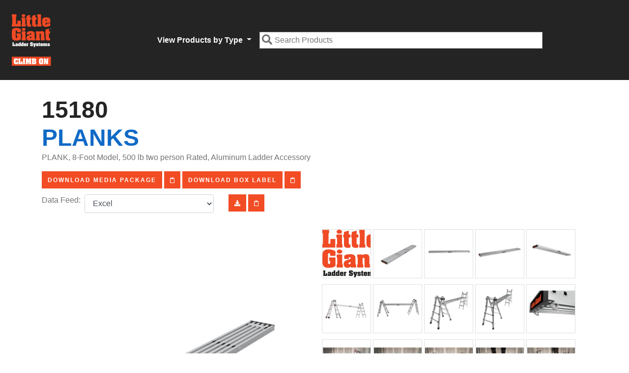

--- FILE ---
content_type: text/html; charset=utf-8
request_url: http://info.littlegiantladders.com/Sku/15180
body_size: 48176
content:
<!DOCTYPE html>
<html lang="en-us">
<head>
	<meta charset="utf-8">
	<meta name="author" content="Little Giant Ladder Systems" />
	<meta name="description" content="Little Giant Ladder Systems Product Detail Site" />
	<meta name="keywords" content="Ladder,Ladders,Extension Ladder, Articulating Ladder, Hyperlite, Cage, Aircraft Support" />
	<meta name="application-name" content="LG Ladder Info" />

	<meta http-equiv="Access-Control-Allow-Origin" content="*">
	<meta name="viewport" content="width=device-width, initial-scale=1, shrink-to-fit=no">
	<link rel="apple-touch-icon" sizes="120x120" href="/Images/apple-touch-icon.png">
	<link rel="icon" type="image/png" sizes="32x32" href="/Images/favicon-32x32.png">
	<link rel="icon" type="image/png" sizes="16x16" href="/Images/favicon-16x16.png">
	<link rel="mask-icon" href="/Images/safari-pinned-tab.svg" color="#5bbad5">
	<meta name="msapplication-TileColor" content="#da532c">
	<meta name="theme-color" content="#ffffff">

	<link rel="stylesheet" type="text/css" href="/Content/bootstrap.min.css">
	<link rel="stylesheet" type="text/css" href="/Content/main.min.css">

	<title>Little Giant Ladders Product Info</title>

	
</head>



<body>
	<nav>
		<div class="nav navbar-dark navbar-expand-lg justify-content-center">
			<a class="navbar-brand marginLogo" title="Home" href="/">
				<img src="/Images/LG-LOGO.png" width="80" height="105" alt="Little Giant Ladder Systems">
			</a>
			<button class="navbar-toggler" type="button" data-toggle="collapse" data-target="#navbarSupportedContent" aria-controls="navbarSupportedContent" aria-expanded="false" aria-label="Toggle navigation">
				<span class="navbar-toggler-icon"></span>
			</button>
			<div class="collapse navbar-collapse justify-content-center" id="navbarSupportedContent">
					<a class="nav-link dropdown-toggle" href="#" id="navbarDropdownMenuLink" role="button" data-toggle="dropdown" aria-haspopup="true" aria-expanded="false">
						View Products by Type
					</a>
					<div class="dropdown-menu">
						<a class="dropdown-item" href="/laddertype/extension">Extension</a>
						<a class="dropdown-item" href="/laddertype/telescoping - Articulated">Telescoping - Articulating</a>
						<a class="dropdown-item" href="/laddertype/step stool">Stepstool</a>
						<a class="dropdown-item" href="/laddertype/cage">Cage</a>
						<a class="dropdown-item" href="/laddertype/step%20ladder">Stepladder</a>
						<a class="dropdown-item" href="/laddertype/adjustable stepladder">Adjustable Stepladder</a>
					</div>

				<div class="Search-Container">
					<div class=" Search">
						<i class="fas fa-search fa-lg"></i>
						<input id="SearchBar" class="ProductSearchBar" placeholder="Search Products" type="search" />
						<div id="SearchResults"></div>
					</div>
				</div>


			</div>
		</div>
	</nav>
	<div class="content-body">
		







    <div class="row">
        <div class="container">
            <div class="LG_jumbotron padding-top-sm padding-bottom-sm">
                <h1 class="sku-display">
                    15180 <br />

                        <a href="https://www.littlegiantladders.com/products/planks" target="_blank">
                            Planks
                        </a>

                </h1>
                <p>PLANK, 8-Foot Model, 500 lb two person Rated, Aluminum Ladder Accessory</p>


                        <a class="btn btn-dark download" href="https://cdn.littlegiantladders.com/15180/15180.zip" download="true" target="_blank" rel="noopener" style="color:white;">Download Media Package</a>
                        <div id="zip" class="copy-to-clip btn" data-toggle="popover" data-trigger="click" data-content="Copied to media package URL to Clipboard" data-placement="bottom" data-clipboard-text="https://cdn.littlegiantladders.com/15180/15180.zip">
                            <i class="far fa-clipboard"></i>
                            <input type="hidden" value="https://cdn.littlegiantladders.com/15180/15180.zip" />
                        </div>
                        <a class="btn btn-dark download" href="https://cdn.littlegiantladders.com/15180/box-label/15180.pdf" download="true" target="_blank" rel="noopener" style="color:white;">Download Box Label</a>
                        <div id="zip" class="copy-to-clip btn" data-toggle="popover" data-trigger="click" data-content="Copied to box label URL to Clipboard" data-placement="bottom" data-clipboard-text="https://cdn.littlegiantladders.com/15180/box-label/15180.pdf">
                            <i class="far fa-clipboard"></i>
                            <input type="hidden" value="https://cdn.littlegiantladders.com/15180/box-label/15180.pdf" />
                        </div>
                    <div class="row">
                        <label> Data Feed: &nbsp; </label>
                        <div class="col-6 col-sm-3" style="padding-left:0px;">
                            <select class="form-control feedOptions">
                                <option value="xlsx">Excel</option>
                                <option value="json">JSON</option>
                                <option value="csv">CSV</option>
                                <option value="xml">XML</option>
                            </select>
                        </div>
                        <div class="col-6 col-sm-3">
                            <a class="btn download" title="Download Data Feed" target="_blank" href="" id="downloadProductFeed">
                                <i class="fas fa-download"></i>
                            </a>
                            <a class="copy-to-clip btn copy-to-clip-feed" data-toggle="popover" data-trigger="click" data-content="Copied Product Feed Location to Clipboard" data-placement="bottom">
                                <i class="far fa-clipboard"></i>
                            </a>
                        </div>
                    </div>
            </div>
            <br />

                <!-- Modal -->
                <div class="modal fade" id="ModalCenter" tabindex="-1" role="dialog" aria-labelledby="ModalCenterTitle" aria-hidden="true">
                    <div class="modal-dialog modal-dialog-centered modal-lg" role="document">
                        <div class="modal-content">

                            <div class="modal-body text-center row">
                                <div class="col-1 modal-back">
                                    <button class="modal-nav-button">
                                        <i class="fas fa-arrow-left"></i>
                                    </button>
                                </div>
                                <div class="col-10">

                                    

                                        <div class="text-center modal-img">
                                            <img class='lifestyle-img' src="https://cdn.shopify.com/s/files/1/0267/3403/5028/files/Little_Giant_Ladder_Systems_Logo_1376x.png?v=1591680702" data-src='https://cdn.shopify.com/s/files/1/0267/3403/5028/files/Little_Giant_Ladder_Systems_Logo_1376x.png?v=1591680702' data-srcset='https://cdn.shopify.com/s/files/1/0267/3403/5028/files/Little_Giant_Ladder_Systems_Logo_1376x.png?v=1591680702' />
                                            <br />
                                            <p>
                                                <a class="btn btn-primary" href="https://cdn.shopify.com/s/files/1/0267/3403/5028/files/Little_Giant_Ladder_Systems_Logo_1376x.png?v=1591680702" target="_blank" rel="noreferrer">Full Resolution</a>
                                            </p>
                                        </div>
                                        <div class="text-center modal-img">
                                            <img class='lifestyle-img' src="https://cdn.littlegiantladders.com/15180/image-hero-standard/jpg/small/1.jpg" data-src='https://cdn.littlegiantladders.com/15180/image-hero-standard/jpg/small/1.jpg' data-srcset='https://cdn.littlegiantladders.com/15180/image-hero-standard/jpg/small/1.jpg' />
                                            <br />
                                            <p>
                                                <a class="btn btn-primary" href="https://cdn.littlegiantladders.com/15180/image-hero-standard/jpg/1.jpg" target="_blank" rel="noreferrer">Full Resolution</a>
                                            </p>
                                        </div>
                                        <div class="text-center modal-img">
                                            <img class='lifestyle-img' src="https://cdn.littlegiantladders.com/15180/image-hero-1/jpg/small/1.jpg" data-src='https://cdn.littlegiantladders.com/15180/image-hero-1/jpg/small/1.jpg' data-srcset='https://cdn.littlegiantladders.com/15180/image-hero-1/jpg/small/1.jpg' />
                                            <br />
                                            <p>
                                                <a class="btn btn-primary" href="https://cdn.littlegiantladders.com/15180/image-hero-1/jpg/1.jpg" target="_blank" rel="noreferrer">Full Resolution</a>
                                            </p>
                                        </div>
                                        <div class="text-center modal-img">
                                            <img class='lifestyle-img' src="https://cdn.littlegiantladders.com/15180/image-hero-2/jpg/small/1.jpg" data-src='https://cdn.littlegiantladders.com/15180/image-hero-2/jpg/small/1.jpg' data-srcset='https://cdn.littlegiantladders.com/15180/image-hero-2/jpg/small/1.jpg' />
                                            <br />
                                            <p>
                                                <a class="btn btn-primary" href="https://cdn.littlegiantladders.com/15180/image-hero-2/jpg/1.jpg" target="_blank" rel="noreferrer">Full Resolution</a>
                                            </p>
                                        </div>
                                        <div class="text-center modal-img">
                                            <img class='lifestyle-img' src="https://cdn.littlegiantladders.com/15180/image-hero-3/jpg/small/1.jpg" data-src='https://cdn.littlegiantladders.com/15180/image-hero-3/jpg/small/1.jpg' data-srcset='https://cdn.littlegiantladders.com/15180/image-hero-3/jpg/small/1.jpg' />
                                            <br />
                                            <p>
                                                <a class="btn btn-primary" href="https://cdn.littlegiantladders.com/15180/image-hero-3/jpg/1.jpg" target="_blank" rel="noreferrer">Full Resolution</a>
                                            </p>
                                        </div>
                                        <div class="text-center modal-img">
                                            <img class='lifestyle-img' src="https://cdn.littlegiantladders.com/15180/image-hero-4/jpg/small/1.jpg" data-src='https://cdn.littlegiantladders.com/15180/image-hero-4/jpg/small/1.jpg' data-srcset='https://cdn.littlegiantladders.com/15180/image-hero-4/jpg/small/1.jpg' />
                                            <br />
                                            <p>
                                                <a class="btn btn-primary" href="https://cdn.littlegiantladders.com/15180/image-hero-4/jpg/1.jpg" target="_blank" rel="noreferrer">Full Resolution</a>
                                            </p>
                                        </div>
                                        <div class="text-center modal-img">
                                            <img class='lifestyle-img' src="https://cdn.littlegiantladders.com/15180/image-hero-5/jpg/small/1.jpg" data-src='https://cdn.littlegiantladders.com/15180/image-hero-5/jpg/small/1.jpg' data-srcset='https://cdn.littlegiantladders.com/15180/image-hero-5/jpg/small/1.jpg' />
                                            <br />
                                            <p>
                                                <a class="btn btn-primary" href="https://cdn.littlegiantladders.com/15180/image-hero-5/jpg/1.jpg" target="_blank" rel="noreferrer">Full Resolution</a>
                                            </p>
                                        </div>
                                        <div class="text-center modal-img">
                                            <img class='lifestyle-img' src="https://cdn.littlegiantladders.com/15180/image-hero-6/jpg/small/1.jpg" data-src='https://cdn.littlegiantladders.com/15180/image-hero-6/jpg/small/1.jpg' data-srcset='https://cdn.littlegiantladders.com/15180/image-hero-6/jpg/small/1.jpg' />
                                            <br />
                                            <p>
                                                <a class="btn btn-primary" href="https://cdn.littlegiantladders.com/15180/image-hero-6/jpg/1.jpg" target="_blank" rel="noreferrer">Full Resolution</a>
                                            </p>
                                        </div>
                                        <div class="text-center modal-img">
                                            <img class='lifestyle-img' src="https://cdn.littlegiantladders.com/15180/image-hero-7/jpg/small/1.jpg" data-src='https://cdn.littlegiantladders.com/15180/image-hero-7/jpg/small/1.jpg' data-srcset='https://cdn.littlegiantladders.com/15180/image-hero-7/jpg/small/1.jpg' />
                                            <br />
                                            <p>
                                                <a class="btn btn-primary" href="https://cdn.littlegiantladders.com/15180/image-hero-7/jpg/1.jpg" target="_blank" rel="noreferrer">Full Resolution</a>
                                            </p>
                                        </div>
                                        <div class="text-center modal-img">
                                            <img class='lifestyle-img' src="https://cdn.littlegiantladders.com/15180/image-hero-8/jpg/small/1.jpg" data-src='https://cdn.littlegiantladders.com/15180/image-hero-8/jpg/small/1.jpg' data-srcset='https://cdn.littlegiantladders.com/15180/image-hero-8/jpg/small/1.jpg' />
                                            <br />
                                            <p>
                                                <a class="btn btn-primary" href="https://cdn.littlegiantladders.com/15180/image-hero-8/jpg/1.jpg" target="_blank" rel="noreferrer">Full Resolution</a>
                                            </p>
                                        </div>
                                        <div class="text-center modal-img">
                                            <img class='lifestyle-img' src="https://cdn.littlegiantladders.com/15180/image-lifestyle-1/jpg/small/1.jpg" data-src='https://cdn.littlegiantladders.com/15180/image-lifestyle-1/jpg/small/1.jpg' data-srcset='https://cdn.littlegiantladders.com/15180/image-lifestyle-1/jpg/small/1.jpg' />
                                            <br />
                                            <p>
                                                <a class="btn btn-primary" href="https://cdn.littlegiantladders.com/15180/image-lifestyle-1/jpg/1.jpg" target="_blank" rel="noreferrer">Full Resolution</a>
                                            </p>
                                        </div>
                                        <div class="text-center modal-img">
                                            <img class='lifestyle-img' src="https://cdn.littlegiantladders.com/15180/image-lifestyle-2/jpg/small/1.jpg" data-src='https://cdn.littlegiantladders.com/15180/image-lifestyle-2/jpg/small/1.jpg' data-srcset='https://cdn.littlegiantladders.com/15180/image-lifestyle-2/jpg/small/1.jpg' />
                                            <br />
                                            <p>
                                                <a class="btn btn-primary" href="https://cdn.littlegiantladders.com/15180/image-lifestyle-2/jpg/1.jpg" target="_blank" rel="noreferrer">Full Resolution</a>
                                            </p>
                                        </div>
                                        <div class="text-center modal-img">
                                            <img class='lifestyle-img' src="https://cdn.littlegiantladders.com/15180/image-lifestyle-3/jpg/small/1.jpg" data-src='https://cdn.littlegiantladders.com/15180/image-lifestyle-3/jpg/small/1.jpg' data-srcset='https://cdn.littlegiantladders.com/15180/image-lifestyle-3/jpg/small/1.jpg' />
                                            <br />
                                            <p>
                                                <a class="btn btn-primary" href="https://cdn.littlegiantladders.com/15180/image-lifestyle-3/jpg/1.jpg" target="_blank" rel="noreferrer">Full Resolution</a>
                                            </p>
                                        </div>
                                        <div class="text-center modal-img">
                                            <img class='lifestyle-img' src="https://cdn.littlegiantladders.com/15180/image-lifestyle-4/jpg/small/1.jpg" data-src='https://cdn.littlegiantladders.com/15180/image-lifestyle-4/jpg/small/1.jpg' data-srcset='https://cdn.littlegiantladders.com/15180/image-lifestyle-4/jpg/small/1.jpg' />
                                            <br />
                                            <p>
                                                <a class="btn btn-primary" href="https://cdn.littlegiantladders.com/15180/image-lifestyle-4/jpg/1.jpg" target="_blank" rel="noreferrer">Full Resolution</a>
                                            </p>
                                        </div>
                                        <div class="text-center modal-img">
                                            <img class='lifestyle-img' src="https://cdn.littlegiantladders.com/15180/image-lifestyle-5/jpg/small/1.jpg" data-src='https://cdn.littlegiantladders.com/15180/image-lifestyle-5/jpg/small/1.jpg' data-srcset='https://cdn.littlegiantladders.com/15180/image-lifestyle-5/jpg/small/1.jpg' />
                                            <br />
                                            <p>
                                                <a class="btn btn-primary" href="https://cdn.littlegiantladders.com/15180/image-lifestyle-5/jpg/1.jpg" target="_blank" rel="noreferrer">Full Resolution</a>
                                            </p>
                                        </div>
                                        <div class="text-center modal-img">
                                            <img class='lifestyle-img' src="https://cdn.littlegiantladders.com/15180/image-lifestyle-6/jpg/small/1.jpg" data-src='https://cdn.littlegiantladders.com/15180/image-lifestyle-6/jpg/small/1.jpg' data-srcset='https://cdn.littlegiantladders.com/15180/image-lifestyle-6/jpg/small/1.jpg' />
                                            <br />
                                            <p>
                                                <a class="btn btn-primary" href="https://cdn.littlegiantladders.com/15180/image-lifestyle-6/jpg/1.jpg" target="_blank" rel="noreferrer">Full Resolution</a>
                                            </p>
                                        </div>
                                        <div class="text-center modal-img">
                                            <img class='lifestyle-img' src="https://cdn.littlegiantladders.com/15180/image-close-up-1/jpg/small/1.jpg" data-src='https://cdn.littlegiantladders.com/15180/image-close-up-1/jpg/small/1.jpg' data-srcset='https://cdn.littlegiantladders.com/15180/image-close-up-1/jpg/small/1.jpg' />
                                            <br />
                                            <p>
                                                <a class="btn btn-primary" href="https://cdn.littlegiantladders.com/15180/image-close-up-1/jpg/1.jpg" target="_blank" rel="noreferrer">Full Resolution</a>
                                            </p>
                                        </div>
                                        <div class="text-center modal-img">
                                            <img class='lifestyle-img' src="https://cdn.littlegiantladders.com/15180/image-close-up-2/jpg/small/1.jpg" data-src='https://cdn.littlegiantladders.com/15180/image-close-up-2/jpg/small/1.jpg' data-srcset='https://cdn.littlegiantladders.com/15180/image-close-up-2/jpg/small/1.jpg' />
                                            <br />
                                            <p>
                                                <a class="btn btn-primary" href="https://cdn.littlegiantladders.com/15180/image-close-up-2/jpg/1.jpg" target="_blank" rel="noreferrer">Full Resolution</a>
                                            </p>
                                        </div>
                                        <div class="text-center modal-img">
                                            <img class='lifestyle-img' src="https://cdn.littlegiantladders.com/15180/image-close-up-3/jpg/small/1.jpg" data-src='https://cdn.littlegiantladders.com/15180/image-close-up-3/jpg/small/1.jpg' data-srcset='https://cdn.littlegiantladders.com/15180/image-close-up-3/jpg/small/1.jpg' />
                                            <br />
                                            <p>
                                                <a class="btn btn-primary" href="https://cdn.littlegiantladders.com/15180/image-close-up-3/jpg/1.jpg" target="_blank" rel="noreferrer">Full Resolution</a>
                                            </p>
                                        </div>

                                    





                                </div>
                                <div class="col-1 modal-next">
                                    <button class="modal-nav-button">
                                        <i class="fas fa-arrow-right"></i>
                                    </button>
                                </div>
                            </div>
                            <div class="modal-footer justify-content-between">
                                <p style="width:500px;">PLANK, 8-Foot Model, 500 lb two person Rated, Aluminum Ladder Accessory</p>
                                <button type="button" class="btn" data-dismiss="modal" aria-label="Close">
                                    Close
                                </button>
                            </div>
                        </div>
                    </div>
                </div>
                <div class="row">
                    <!-- Hero Images -->
                    <div class="col-6" data-toggle="modal" data-target="#ModalCenter" style="padding:1.5rem;">
                            <img class="img-fluid center" src="https://cdn.littlegiantladders.com/15180/image-hero-standard/jpg/small/1.jpg" data-src="https://cdn.littlegiantladders.com/15180/image-hero-standard/jpg/small/1.jpg" data-srcset="https://cdn.littlegiantladders.com/15180/image-hero-standard/jpg/small/1.jpg" />
                    </div>
                    <div class="col-6 gallery">
                        

                            <div class="gallery-item text-center" data-toggle="modal" data-target="#ModalCenter">
                                <img class='lifestyle-img' src="https://cdn.shopify.com/s/files/1/0267/3403/5028/files/Little_Giant_Ladder_Systems_Logo_1376x.png?v=1591680702" data-src='https://cdn.shopify.com/s/files/1/0267/3403/5028/files/Little_Giant_Ladder_Systems_Logo_1376x.png?v=1591680702' data-srcset='https://cdn.shopify.com/s/files/1/0267/3403/5028/files/Little_Giant_Ladder_Systems_Logo_1376x.png?v=1591680702' />
                            </div>
                            <div class="gallery-item text-center" data-toggle="modal" data-target="#ModalCenter">
                                <img class='lifestyle-img' src="https://cdn.littlegiantladders.com/15180/image-hero-standard/jpg/small/1.jpg" data-src='https://cdn.littlegiantladders.com/15180/image-hero-standard/jpg/small/1.jpg' data-srcset='https://cdn.littlegiantladders.com/15180/image-hero-standard/jpg/small/1.jpg' />
                            </div>
                            <div class="gallery-item text-center" data-toggle="modal" data-target="#ModalCenter">
                                <img class='lifestyle-img' src="https://cdn.littlegiantladders.com/15180/image-hero-1/jpg/small/1.jpg" data-src='https://cdn.littlegiantladders.com/15180/image-hero-1/jpg/small/1.jpg' data-srcset='https://cdn.littlegiantladders.com/15180/image-hero-1/jpg/small/1.jpg' />
                            </div>
                            <div class="gallery-item text-center" data-toggle="modal" data-target="#ModalCenter">
                                <img class='lifestyle-img' src="https://cdn.littlegiantladders.com/15180/image-hero-2/jpg/small/1.jpg" data-src='https://cdn.littlegiantladders.com/15180/image-hero-2/jpg/small/1.jpg' data-srcset='https://cdn.littlegiantladders.com/15180/image-hero-2/jpg/small/1.jpg' />
                            </div>
                            <div class="gallery-item text-center" data-toggle="modal" data-target="#ModalCenter">
                                <img class='lifestyle-img' src="https://cdn.littlegiantladders.com/15180/image-hero-3/jpg/small/1.jpg" data-src='https://cdn.littlegiantladders.com/15180/image-hero-3/jpg/small/1.jpg' data-srcset='https://cdn.littlegiantladders.com/15180/image-hero-3/jpg/small/1.jpg' />
                            </div>
                            <div class="gallery-item text-center" data-toggle="modal" data-target="#ModalCenter">
                                <img class='lifestyle-img' src="https://cdn.littlegiantladders.com/15180/image-hero-4/jpg/small/1.jpg" data-src='https://cdn.littlegiantladders.com/15180/image-hero-4/jpg/small/1.jpg' data-srcset='https://cdn.littlegiantladders.com/15180/image-hero-4/jpg/small/1.jpg' />
                            </div>
                            <div class="gallery-item text-center" data-toggle="modal" data-target="#ModalCenter">
                                <img class='lifestyle-img' src="https://cdn.littlegiantladders.com/15180/image-hero-5/jpg/small/1.jpg" data-src='https://cdn.littlegiantladders.com/15180/image-hero-5/jpg/small/1.jpg' data-srcset='https://cdn.littlegiantladders.com/15180/image-hero-5/jpg/small/1.jpg' />
                            </div>
                            <div class="gallery-item text-center" data-toggle="modal" data-target="#ModalCenter">
                                <img class='lifestyle-img' src="https://cdn.littlegiantladders.com/15180/image-hero-6/jpg/small/1.jpg" data-src='https://cdn.littlegiantladders.com/15180/image-hero-6/jpg/small/1.jpg' data-srcset='https://cdn.littlegiantladders.com/15180/image-hero-6/jpg/small/1.jpg' />
                            </div>
                            <div class="gallery-item text-center" data-toggle="modal" data-target="#ModalCenter">
                                <img class='lifestyle-img' src="https://cdn.littlegiantladders.com/15180/image-hero-7/jpg/small/1.jpg" data-src='https://cdn.littlegiantladders.com/15180/image-hero-7/jpg/small/1.jpg' data-srcset='https://cdn.littlegiantladders.com/15180/image-hero-7/jpg/small/1.jpg' />
                            </div>
                            <div class="gallery-item text-center" data-toggle="modal" data-target="#ModalCenter">
                                <img class='lifestyle-img' src="https://cdn.littlegiantladders.com/15180/image-hero-8/jpg/small/1.jpg" data-src='https://cdn.littlegiantladders.com/15180/image-hero-8/jpg/small/1.jpg' data-srcset='https://cdn.littlegiantladders.com/15180/image-hero-8/jpg/small/1.jpg' />
                            </div>
                            <div class="gallery-item text-center" data-toggle="modal" data-target="#ModalCenter">
                                <img class='lifestyle-img' src="https://cdn.littlegiantladders.com/15180/image-lifestyle-1/jpg/small/1.jpg" data-src='https://cdn.littlegiantladders.com/15180/image-lifestyle-1/jpg/small/1.jpg' data-srcset='https://cdn.littlegiantladders.com/15180/image-lifestyle-1/jpg/small/1.jpg' />
                            </div>
                            <div class="gallery-item text-center" data-toggle="modal" data-target="#ModalCenter">
                                <img class='lifestyle-img' src="https://cdn.littlegiantladders.com/15180/image-lifestyle-2/jpg/small/1.jpg" data-src='https://cdn.littlegiantladders.com/15180/image-lifestyle-2/jpg/small/1.jpg' data-srcset='https://cdn.littlegiantladders.com/15180/image-lifestyle-2/jpg/small/1.jpg' />
                            </div>
                            <div class="gallery-item text-center" data-toggle="modal" data-target="#ModalCenter">
                                <img class='lifestyle-img' src="https://cdn.littlegiantladders.com/15180/image-lifestyle-3/jpg/small/1.jpg" data-src='https://cdn.littlegiantladders.com/15180/image-lifestyle-3/jpg/small/1.jpg' data-srcset='https://cdn.littlegiantladders.com/15180/image-lifestyle-3/jpg/small/1.jpg' />
                            </div>
                            <div class="gallery-item text-center" data-toggle="modal" data-target="#ModalCenter">
                                <img class='lifestyle-img' src="https://cdn.littlegiantladders.com/15180/image-lifestyle-4/jpg/small/1.jpg" data-src='https://cdn.littlegiantladders.com/15180/image-lifestyle-4/jpg/small/1.jpg' data-srcset='https://cdn.littlegiantladders.com/15180/image-lifestyle-4/jpg/small/1.jpg' />
                            </div>
                            <div class="gallery-item text-center" data-toggle="modal" data-target="#ModalCenter">
                                <img class='lifestyle-img' src="https://cdn.littlegiantladders.com/15180/image-lifestyle-5/jpg/small/1.jpg" data-src='https://cdn.littlegiantladders.com/15180/image-lifestyle-5/jpg/small/1.jpg' data-srcset='https://cdn.littlegiantladders.com/15180/image-lifestyle-5/jpg/small/1.jpg' />
                            </div>
                            <div class="gallery-item text-center" data-toggle="modal" data-target="#ModalCenter">
                                <img class='lifestyle-img' src="https://cdn.littlegiantladders.com/15180/image-lifestyle-6/jpg/small/1.jpg" data-src='https://cdn.littlegiantladders.com/15180/image-lifestyle-6/jpg/small/1.jpg' data-srcset='https://cdn.littlegiantladders.com/15180/image-lifestyle-6/jpg/small/1.jpg' />
                            </div>
                            <div class="gallery-item text-center" data-toggle="modal" data-target="#ModalCenter">
                                <img class='lifestyle-img' src="https://cdn.littlegiantladders.com/15180/image-close-up-1/jpg/small/1.jpg" data-src='https://cdn.littlegiantladders.com/15180/image-close-up-1/jpg/small/1.jpg' data-srcset='https://cdn.littlegiantladders.com/15180/image-close-up-1/jpg/small/1.jpg' />
                            </div>
                            <div class="gallery-item text-center" data-toggle="modal" data-target="#ModalCenter">
                                <img class='lifestyle-img' src="https://cdn.littlegiantladders.com/15180/image-close-up-2/jpg/small/1.jpg" data-src='https://cdn.littlegiantladders.com/15180/image-close-up-2/jpg/small/1.jpg' data-srcset='https://cdn.littlegiantladders.com/15180/image-close-up-2/jpg/small/1.jpg' />
                            </div>
                            <div class="gallery-item text-center" data-toggle="modal" data-target="#ModalCenter">
                                <img class='lifestyle-img' src="https://cdn.littlegiantladders.com/15180/image-close-up-3/jpg/small/1.jpg" data-src='https://cdn.littlegiantladders.com/15180/image-close-up-3/jpg/small/1.jpg' data-srcset='https://cdn.littlegiantladders.com/15180/image-close-up-3/jpg/small/1.jpg' />
                            </div>





                        <br />
                    </div>

                </div>
                <div class="row">
                    <div class="col-12 card-header accordionClicker" id="manuals" data-toggle="collapse" href="#collapseManuals" data-target="#collapseManuals" aria-expanded="true" aria-controls="collapseManuals">
                        <a>
                            Manuals
                        </a>
                    </div>
                    <div class="collapse col-12 no-gutters" style="padding:.35rem; border: 1px solid #e9ecef;" id="collapseManuals">
                                <p>
                                    <a href="https://cdn.littlegiantladders.com/documents/459/84467 user instructions plank how-to eng.pdf">84467 USER INSTRUCTIONS PLANK HOW-TO ENG</a>
                                </p>
                    </div>




                </div>
        </div>
    </div>
    <div class="row no-gutters">
    </div>
    <div class="row">
        <div class="container">
            <div class="row margin-top">
                <div class="col-12 col-md-6 margin-top no-gutters">
                    <table class="table table-striped sku-table table-sm table-hover">
                        <thead class="thead-dark">
                            <tr>
                                <th colspan="3">
                                    Specifications
                                </th>
                            </tr>
                        </thead>
                        <tbody>
                                <tr>
                                    <td>
                                        Product Category
                                    </td>
                                    <td colspan="2">
                                        Planks
                                    </td>
                                </tr>
                            


                                                            <tr>
                                    <td>Country Assembled</td>
                                    <td colspan="2">
                                        Vietnam
                                    </td>
                                </tr>
                                                            <tr>
                                    <td> Marketing Language</td>
                                    <td colspan="2">
                                        English / Spanish
                                    </td>
                                </tr>

                                <tr>
                                    <td>Duty Rating</td>
                                    <td colspan="2">
                                        2-PERSON
                                    </td>
                                </tr>



                                <tr>
                                    <td>Material</td>
                                    <td colspan="2">
                                        Aluminum
                                    </td>
                                </tr>

                                <tr>
                                    <td> Load Capacity</td>
                                    <td colspan="2">
                                        500 lbs.
                                    </td>
                                </tr>



                                <tr>
                                    <td> Warranty</td>
                                    <td colspan="2">
                                        Limited Lifetime
                                    </td>
                                </tr>


                                                            <tr>
                                    <td>Product Weight</td>
                                    <td> 22.1 lbs. </td>
                                    <td>

                                        10.02 kg
                                    </td>
                                </tr>
                        </tbody>
                    </table>
                    <table class="table table-striped sku-table table-sm table-hover">
                        <thead class="thead-dark">
                            <tr>
                                <th colspan="3">
                                    Features
                                </th>
                            </tr>
                        </thead>

                        <tbody>
                            
                                                                                    
                            


                        </tbody>
                    </table>
                </div>
                <div class="col-12 col-md-6 no-gutters">
                    <table class="table table-striped margin-top sku-table table-sm table-hover">
                        <thead class="thead-dark">
                            <tr>
                                <th colspan="3">
                                    Shipping
                                </th>
                            </tr>
                        </thead>
                        <tbody>

                                <tr>
                                    <td> Freight Class</td>
                                    <td colspan="2">
                                        250 - Ladders and/or Accessories
                                    </td>
                                </tr>
                                                        
                                                        

                                <tr>
                                    <td>HTS Code</td>
                                    <td colspan="2">
                                        7616.99.5130
                                    </td>
                                </tr>
                        </tbody>
                    </table>

                    




                        <div>
                            <label><b>UPC</b></label>
                            <br />
                            <img class="upc-img" src="https://cdn.littlegiantladders.com/15180/upc/upc__15180.jpg" />
                        </div>


                </div>
            </div>
        </div>
    </div>
        <div class="row">
            <div class="similar-items-container container">
                <br />
                <h4 class="text-center">Customers who bought this item also bought</h4>





<div class="flex-container">
				<div class="card flex-card">
						<div class="LG-img-top-container">
							<img src="/Images/android-chrome-96x96.png" data-src="https://cdn.littlegiantladders.com/15012/image-hero-standard/jpg/small/1.jpg" data-srcset="https://cdn.littlegiantladders.com/15012/image-hero-standard/jpg/small/1.jpg" class="LG-card-img-top lazy" title="15012 Hero Image" alt="15012 Hero Image" />
						</div>

					<div class="list-group-flush">

						<a href="/sku/15012" class="list-group-item list-group-item-action" rel="noopener">15012</a>




						

						<p class="list-group-item">Project Tray</p>

					</div>

				</div>
				<div class="card flex-card">
						<div class="LG-img-top-container">
							<img src="/Images/android-chrome-96x96.png" data-src="https://cdn.littlegiantladders.com/17107-001/image-hero-standard/jpg/small/1.jpg" data-srcset="https://cdn.littlegiantladders.com/17107-001/image-hero-standard/jpg/small/1.jpg" class="LG-card-img-top lazy" title="17107-001 Hero Image" alt="17107-001 Hero Image" />
						</div>

					<div class="list-group-flush">

						<a href="/sku/17107-001" class="list-group-item list-group-item-action" rel="noopener">17107-001</a>




						

						<p class="list-group-item">CONQUEST ALL-TERRAIN, Model 17 - ANSI Type 1A - 300 lb Rated - Fiberglass Art...</p>

					</div>

				</div>
				<div class="card flex-card">
						<div class="LG-img-top-container">
							<img src="/Images/android-chrome-96x96.png" data-src="https://cdn.littlegiantladders.com/15040-001/image-hero-standard/jpg/small/1.jpg" data-srcset="https://cdn.littlegiantladders.com/15040-001/image-hero-standard/jpg/small/1.jpg" class="LG-card-img-top lazy" title="15040-001 Hero Image" alt="15040-001 Hero Image" />
						</div>

					<div class="list-group-flush">

						<a href="/sku/15040-001" class="list-group-item list-group-item-action" rel="noopener">15040-001</a>




						

						<p class="list-group-item">Cargo Hold</p>

					</div>

				</div>
				<div class="card flex-card">
						<div class="LG-img-top-container">
							<img src="/Images/android-chrome-96x96.png" data-src="https://cdn.littlegiantladders.com/13908-071/image-hero-standard/jpg/small/1.jpg" data-srcset="https://cdn.littlegiantladders.com/13908-071/image-hero-standard/jpg/small/1.jpg" class="LG-card-img-top lazy" title="13908-071 Hero Image" alt="13908-071 Hero Image" />
						</div>

					<div class="list-group-flush">

						<a href="/sku/13908-071" class="list-group-item list-group-item-action" rel="noopener">13908-071</a>




						

						<p class="list-group-item">KING KOMBO Industrial, 8' - ANSI Type IAA - 375 lb/170 kg Rated, Fiberglass 3...</p>

					</div>

				</div>
				<div class="card flex-card">
						<div class="LG-img-top-container">
							<img src="/Images/android-chrome-96x96.png" data-src="https://cdn.littlegiantladders.com/15097/image-hero-standard/jpg/small/1.jpg" data-srcset="https://cdn.littlegiantladders.com/15097/image-hero-standard/jpg/small/1.jpg" class="LG-card-img-top lazy" title="15097 Hero Image" alt="15097 Hero Image" />
						</div>

					<div class="list-group-flush">

						<a href="/sku/15097" class="list-group-item list-group-item-action" rel="noopener">15097</a>




						

						<p class="list-group-item">Ladder Rack</p>

					</div>

				</div>
				<div class="card flex-card">
						<div class="LG-img-top-container">
							<img src="/Images/android-chrome-96x96.png" data-src="https://cdn.littlegiantladders.com/26999/image-hero-standard/jpg/small/1.jpg" data-srcset="https://cdn.littlegiantladders.com/26999/image-hero-standard/jpg/small/1.jpg" class="LG-card-img-top lazy" title="26999 Hero Image" alt="26999 Hero Image" />
						</div>

					<div class="list-group-flush">

						<a href="/sku/26999" class="list-group-item list-group-item-action" rel="noopener">26999</a>




						

						<p class="list-group-item">TRESTLE BRACKETS, Rail Connectors, Articulating Ladder Accessory (Leveler Com...</p>

					</div>

				</div>
				<div class="card flex-card">
						<div class="LG-img-top-container">
							<img src="/Images/android-chrome-96x96.png" data-src="https://cdn.littlegiantladders.com/10104/image-hero-standard/jpg/small/1.jpg" data-srcset="https://cdn.littlegiantladders.com/10104/image-hero-standard/jpg/small/1.jpg" class="LG-card-img-top lazy" title="10104 Hero Image" alt="10104 Hero Image" />
						</div>

					<div class="list-group-flush">

						<a href="/sku/10104" class="list-group-item list-group-item-action" rel="noopener">10104</a>




						

						<p class="list-group-item">Work Platform</p>

					</div>

				</div>
				<div class="card flex-card">
						<div class="LG-img-top-container">
							<img src="/Images/android-chrome-96x96.png" data-src="https://cdn.littlegiantladders.com/18724/image-hero-standard/jpg/small/1.jpg" data-srcset="https://cdn.littlegiantladders.com/18724/image-hero-standard/jpg/small/1.jpg" class="LG-card-img-top lazy" title="18724 Hero Image" alt="18724 Hero Image" />
						</div>

					<div class="list-group-flush">

						<a href="/sku/18724" class="list-group-item list-group-item-action" rel="noopener">18724</a>




						

						<p class="list-group-item">HYPERLITE, 24' - ANSI Type IA - 300 lb Rated, Fiberglass Extension Ladder</p>

					</div>

				</div>
				<div class="card flex-card">
						<div class="LG-img-top-container">
							<img src="/Images/android-chrome-96x96.png" data-src="https://cdn.littlegiantladders.com/15210/image-hero-standard/jpg/small/1.jpg" data-srcset="https://cdn.littlegiantladders.com/15210/image-hero-standard/jpg/small/1.jpg" class="LG-card-img-top lazy" title="15210 Hero Image" alt="15210 Hero Image" />
						</div>

					<div class="list-group-flush">

						<a href="/sku/15210" class="list-group-item list-group-item-action" rel="noopener">15210</a>




						

						<p class="list-group-item">PLANK, 10-Foot Model, 500 lb Two Person Rated, Aluminum Ladder Accessory</p>

					</div>

				</div>
				<div class="card flex-card">
						<div class="LG-img-top-container">
							<img src="/Images/android-chrome-96x96.png" data-src="https://cdn.littlegiantladders.com/15036/image-hero-standard/jpg/small/1.jpg" data-srcset="https://cdn.littlegiantladders.com/15036/image-hero-standard/jpg/small/1.jpg" class="LG-card-img-top lazy" title="15036 Hero Image" alt="15036 Hero Image" />
						</div>

					<div class="list-group-flush">

						<a href="/sku/15036" class="list-group-item list-group-item-action" rel="noopener">15036</a>




						

						<p class="list-group-item">PLANK, 6-Foot Model, 500 lb Two Person Rated, Aluminum Ladder Accessory</p>

					</div>

				</div>
</div>
            </div>
        </div>
    <input type="hidden" name="itemKey" id="itemKey" value="15526" />

	</div>
	<div class="footer">
		<div class="container">

			<div class="float-md-right">
				<a href="https://littlegiantladders.com/blog/"><strong>Blog</strong></a> &bull;
				<a href="https://www.youtube.com/user/LittleGiantLadders"><i class="fab fa-youtube"></i></a> &bull;
				<a href="https://twitter.com/littlegiant"><i class="fab fa-twitter"></i></a> &bull;
				<a href="https://www.facebook.com/littlegiantladders"><i class="fab fa-facebook-f "></i></a> &bull;
				<a href="https://www.linkedin.com/company/littlegiantladders"><i class="fab fa-linkedin-in"></i></a> &bull;
				<a href="https://plus.google.com/u/0/+Littlegiantladdersystem"><i class="fab fa-google-plus-g "></i></a> &bull;
				<a href="https://www.instagram.com/littlegiantladders/"><i class="fab fa-instagram"></i></a>
				<br />
			</div>
			<div style="display:inline-block">
				<p><strong>Quick Links</strong></p>
				<a href="https://littlegiantladders.com/registration/">Register a product</a>
				<br />
				<a href="https://littlegiantladders.com/find-a-dealer/">Find a dealer</a>
				<br />
				<a href="https://littlegiantladders.com/support/">Contact Us</a>
			</div>
			<br />
			<div class="float-md-right logo-container">
				<img src="/Images/ANSI Logo.png" alt="ANSI Logo" />
				<img src="/Images/Logo.png" alt="Logo" />
				<img src="/Images/OSHA Logo.png" alt="OSHA Logo" />
			</div>
			<br />
			<a href="https://littlegiantladders.com">&copy; 2026 Little Giant Ladder Systems </a>
		</div>
	</div>

	<script src="/bundles/scripts?v=gJuZJRyoABRRHCvJIMZMHQSnDWNqt-sDcef5JNsy2MM1"></script>


	<!-- Global site tag (gtag.js) - Google Analytics -->
	


</body>
</html>

--- FILE ---
content_type: text/css
request_url: http://info.littlegiantladders.com/Content/main.min.css
body_size: 17450
content:
.pageArrowsContainer,.LG-card-img-top,.LG-img-top-container,.center,.col-xs-1>img{margin-left:auto;margin-right:auto;}.large-card-container,.card,.col-1>.crop,.col-12>.crop,.similar-items-container>.flex-container{align-content:center;display:flex;flex-direction:row;flex-wrap:wrap;justify-content:center;flex-flow:row wrap;}#contentView>.flex-container{align-content:flex-start;display:flex;flex-direction:row;flex-wrap:wrap;justify-content:flex-start;flex-flow:row wrap;}.logo-container{align-content:space-around;align-items:center;display:flex;flex-direction:row;flex-wrap:wrap;flex-flow:row wrap;}.btn-Large,.btn{border-radius:0;display:inline-block;position:relative;overflow:hidden;text-align:center;font-family:"Roboto",sans-serif;color:#fff;background-color:#f24c24;font-weight:800;text-transform:uppercase;letter-spacing:2px;border:0;cursor:pointer;text-decoration:none;outline:0;margin-bottom:1em;transition:background-color .14s ease-in-out;}.btn-Large:hover,.btn:hover{color:#fff;background-color:#c63d1f;}html{height:100%;}body{position:relative;margin:0;height:100%;width:100%;font-family:"Roboto",sans-serif;line-height:1.5;font-weight:400;color:#737373;}p{-ms-word-wrap:break-word;word-wrap:break-word;-webkit-hyphens:none;-ms-hyphens:none;hyphens:none;-webkit-hyphens:auto;-ms-hyphens:auto;hyphens:auto;}.marginLogo{margin:1.5rem;}.margin1rem{margin:1rem;}.list-group-flush{max-width:222px;margin:1px;}.list-group-flush p,.list-group-flush list-group-item{height:150px;}.btn-margin{margin:1.75rem 1.5rem 5px 5px;}.center{margin-left:auto;margin-right:auto;}.card-img-top-lg{border-top-left-radius:calc(.25rem - 1px);border-top-right-radius:calc(.25rem - 1px);}.list-group{width:100%;}.resetFilters{margin-left:2px;}.navbar-dark{min-height:130px;}.upc-img{height:auto;width:200px;}.img-360{width:96px;height:30px;top:30px;position:relative;}.fa-clipboard{color:#fff;}#ModalCenter{margin-left:auto;margin-right:auto;}.fa-arrow-left,.fa-arrow-right{color:#f24c24;}.modal-nav-button{height:100%;background:#fff;border:0;}.modal-nav-button:hover{border:0;outline:0;background:#dcdcdc;}.modal-nav-button:focus{outline:0;}.modal-back div,.modal-next div{top:45%;position:relative;}.modal-back:hover,.modal-next:hover{cursor:pointer;}.gallery-item{display:inline-block;border:1px solid rgba(0,0,0,.125);width:100px;height:100px;overflow:hidden;margin:0 0 5px 0;cursor:pointer;}.gallery-item .hero-img{height:97px;max-height:100%;}.gallery-item .lifestyle-img{height:97px;}.modal-img{max-height:700px;max-width:100%;width:auto;display:none;}.modal-img img{max-width:100%;max-height:100%;height:600px;width:auto;}#LG_360_Spinner{max-width:700px;}.list-group-item-action{color:#106ac6;}tr th{font-weight:800;text-transform:uppercase;}.margin-top{margin-top:.25rem;}.sku-table td:first-child{text-transform:capitalize;width:50%;}.sku-table td:nth-child(2){font-weight:800;color:#242424;}.sku-table td:nth-child(3){font-weight:800;color:#242424;}.sku-table td:nth-child(4){font-weight:800;color:#242424;}.category-table th{color:#242424;text-decoration:underline;}.category-table td:first-child{text-transform:uppercase;color:#242424;font-weight:800;}.btn{height:35px;font-size:.75rem;line-height:24px;}.btn-Large{height:55px;line-height:55px;padding:0 25px;font-size:1rem;}.row{margin:0;}.opac33{opacity:.33;}img{vertical-align:top;border:0;}.sku-display{font-size:3rem;color:#242424;font-weight:800;text-transform:uppercase;margin:2rem 0 0 0;}.bullet-points{background-color:#242424;padding:2.5rem;color:#fff;}a{color:#106ac6;}.nav{background-color:#242424;}.nav li>a{color:#fff;}.nav .flex-column{width:100%;}.nav-link{color:#fff;font-weight:700;}.nav-link:hover{background:#f24c24;color:#fff;}.navbar-dark .navbar-toggler{height:60px;margin-top:2rem;}.Search-Container{width:50%;}.Search-Container .Search{display:inline-block;width:100%;vertical-align:top;}.Search-Container .Search svg{position:absolute;margin:5px;color:#737373;}#Search{display:flex;flex-direction:column;}#SearchResults{display:none;position:absolute!important;left:0;right:0;margin:auto;width:69%;border:2px solid #000;border:2px solid rgba(0,0,0,.125);border-top:0;position:relative;z-index:10;padding:1rem;border-bottom-left-radius:.5rem;border-bottom-right-radius:.5rem;background-color:#fff;}#SearchResults a{color:#000;padding:.25rem;padding-left:.75rem;border-radius:.15rem;display:block;border-bottom:1px solid rgba(0,0,0,.05);}#SearchResults a:focus{background-color:#3d3d3d;color:#fff;}#SearchResults a:hover{text-decoration:none;color:#fff;background-color:#f24c24;}#SearchBar{padding:4px;padding-left:30px;width:100%;font-family:"Roboto",sans-serif;border:1px solid #000;border:1px solid rgba(0,0,0,.325);}@media(min-width:400px) and (max-width:1000px){.Search-Container{padding:0 10px 0 10px;width:80%;margin:0 auto;}}@media(min-width:200px) and (max-width:799px){.img-viewer-content,#mySpriteSpin{align-content:center;align-items:center;display:flex;flex-direction:row;flex-wrap:wrap;justify-content:center;flex-flow:row wrap;}.dropdown-toggle{width:80%;margin:0 auto 15px auto;}.Search-Container{padding:0 10px 0 10px;}#mySpriteSpin{height:300px;width:100%;}.img-viewer-content{height:300px;width:100%;}.img-viewer-content img{max-height:100%;max-width:100%;height:auto;width:auto;}}.arrow{font-size:2.2rem;padding:0;cursor:pointer;border:0;background-color:#fff;}.arrow svg{color:#f24c24;}svg{color:#000;}a svg{color:#0056b3;}.img-viewer{align-items:center;min-height:400px;max-height:500px;margin:0;}.similar-items-container>.flex-container>.flex-card{width:12rem;}@media(min-width:576px){.modal-dialog{max-width:1000px!important;margin:1.75rem auto;}}@media screen and (min-device-width:800px){#mySpriteSpin{align-content:center;align-items:center;display:flex;flex-direction:row;flex-wrap:wrap;justify-content:center;flex-flow:row wrap;}#mySpriteSpin{height:500px;width:100%;}}#mySpriteSpin img{max-width:100%;max-height:100%;}.col-12>.crop{height:60px;overflow:hidden;border:1px solid;padding:2px;margin:5px;}.col-1>.crop{height:60px;width:100%;overflow:hidden;border:1px solid #e9ecef;margin:5px;padding:2px;}.crop>img{max-width:100%;max-height:100%;}.slider{-webkit-appearance:none;-moz-appearance:none;width:100%;height:15px;border-radius:5px;background:#d3d3d3;outline:0;opacity:.7;-webkit-transition:.2s;-moz-transition:.2s;-o-transition:.2s;transition:opacity .2s;}.slider::-webkit-slider-thumb{-webkit-appearance:none;-moz-appearance:none;width:25px;height:25px;border-radius:50%;background:#f24c24;cursor:pointer;}.slider::-moz-range-thumb{width:25px;height:25px;border-radius:50%;background:#f24c24;cursor:pointer;}.col-xs-1>img{max-height:100px;max-width:100px;}.col-9>img{max-height:600px;}.modal-body{margin:0;height:auto;padding:1rem 0 1rem 0;}.modal-body .col-10{height:650px;}.modal-content{border-radius:0;height:auto;}.modal-content .modal-title{color:#242424;}.list-group-item{padding:.33rem 1.25rem;}.spritespin-canvas{height:600px!important;cursor:grab;}.spritespin-canvas:active{cursor:grabbing;}.spritespin{max-width:80%;max-height:600px;}.spritespin-instance{height:600px!important;margin-left:auto!important;margin-right:auto!important;}.card-body{padding:.5rem 1.25rem;}.card{max-height:510px;width:14rem;border-radius:0;margin:.25rem;font-weight:600;}.LG-img-top-container{height:180px;text-align:center;width:100%;}.LG-card-img-top{max-width:100%;max-height:90%;height:auto;width:auto;margin-top:3px;}.content-body{min-height:100vh;}#contentView{width:calc(100% - 245px);display:inline-block;vertical-align:top;}#contentView>.flex-container{min-height:100vh;padding:0;list-style:none;display:-webkit-box;display:-moz-box;display:-ms-flexbox;display:-webkit-flex;-webkit-flex-flow:row wrap;}.sidebar{width:240px;background:#fff;border:1px solid #e9ecef;display:inline-block;}.sidebar .btn{color:#fff;}.sidebar a{text-decoration:none;color:#3d3d3d;display:block;}.sidebar a:hover .sidebar a:focus{color:#818181;}.sidebar label{font-size:.85rem;}.sidebar .closebtn{position:absolute;top:0;left:25px;font-size:36px;margin-left:50px;}.sidebar .filter-box{width:100%;overflow-y:scroll;overflow:auto;max-height:200px;}.sidebar h3{background-color:#f24c24;color:#fff;padding:5px;font-size:1rem;font-weight:700;margin-bottom:0;text-transform:capitalize;width:100%;}.sidebar .filter-container{padding:.5rem;cursor:pointer;}.sidebar .filter-container input[type=radio]{margin:5px;}.pageArrowsContainer{width:100%;margin-top:2rem;clear:both;}.pageArrowsContainer a{margin:.25rem;}@media only screen and (min-device-width:320px) and (max-device-width:480px){.Search-Container{padding:0 10px 0 10px;width:80%;}#SearchResults{width:95%;}#LG_360_Spinner{display:none;}.sidebar{width:100%;background:#fff;border:1px solid #e9ecef;display:inline-block;display:none;}.sidebar .btn{color:#fff;}.sidebar a{text-decoration:none;color:#3d3d3d;display:block;}.sidebar a:hover .sidebar a:focus{color:#818181;}.sidebar label{font-size:.85rem;}.sidebar .closebtn{position:absolute;top:0;left:25px;font-size:36px;margin-left:50px;}.sidebar .filter-box{width:100%;}.sidebar h3{background-color:#f24c24;color:#fff;padding:5px;font-size:1rem;font-weight:700;margin-bottom:0;text-transform:capitalize;}.sidebar .filter-container{padding:.5rem;cursor:pointer;}.sidebar .filter-container input[type=radio]{margin:5px;}#contentView{margin-left:auto;margin-right:auto;}#contentView .flex-container{align-content:center;display:flex;flex-direction:row;flex-wrap:wrap;justify-content:center;flex-flow:row wrap;}#contentView{width:100%;display:inline-block;}#contentView .flex-container{min-height:100vh;padding:0;margin:0;list-style:none;display:-webkit-box;display:-moz-box;display:-ms-flexbox;display:-webkit-flex;-webkit-flex-flow:row wrap;justify-content:center;}#contentView .card{width:10.25rem;height:400px;}.similar-items-container>.flex-container>.flex-card{width:45%;}.sku-display{font-size:1.75rem;color:#242424;font-weight:800;text-transform:uppercase;margin:2rem 0 0 0;}.sku-display svg{color:#0056b3;}.list-group-item{padding:.33rem .5rem;}}.hidden{display:none;}.btn-logout{height:2.5rem;margin:.754rem 0 .25rem 0;float:right;}.footer{margin-top:2rem;border-top:1px solid #dcdcdc;background-color:#242424;min-height:250px;padding:1.5rem;color:#fff;font-size:13px;text-transform:uppercase;font-size:1rem;}.footer div{color:#f24c24;}.footer a{color:#fff;}.footer a svg{color:#fff;font-size:1.25rem;}.logo-container img{width:auto;height:30px;margin:7px;}.download{color:#fff;}.download svg{color:#fff;}.loadingModal{height:100vh;width:100%;background:#fff;top:0;left:0;position:absolute;}.sk-folding-cube{-webkit-transform:rotateZ(45deg);-moz-transform:rotateZ(45deg);-ms-transform:rotateZ(45deg);-o-transform:rotateZ(45deg);transform:rotateZ(45deg);opacity:"";margin:10rem auto 0 auto;width:40px;height:40px;}.sk-folding-cube .sk-cube{float:left;width:50%;height:50%;position:relative;-webkit-transform:scale(1.1);-moz-transform:scale(1.1);-ms-transform:scale(1.1);-o-transform:scale(1.1);transform:scale(1.1);opacity:"";}.sk-folding-cube .sk-cube:before{content:"";position:absolute;top:0;left:0;width:100%;height:100%;background-color:#4286f4;-webkit-animation:sk-foldCubeAngle 2.4s infinite linear both;-moz-animation:sk-foldCubeAngle 2.4s infinite linear both;animation:sk-foldCubeAngle 2.4s infinite linear both;-webkit-transform-origin:100% 100%;-moz-transform-origin:100% 100%;-ms-transform-origin:100% 100%;-o-transform-origin:100% 100%;transform-origin:100% 100%;}.sk-folding-cube .sk-cube2{-webkit-transform:scale(1.1) rotateZ(90deg);-moz-transform:scale(1.1) rotateZ(90deg);-ms-transform:scale(1.1) rotateZ(90deg);-o-transform:scale(1.1) rotateZ(90deg);transform:scale(1.1) rotateZ(90deg);opacity:"";}.sk-folding-cube .sk-cube2:before{-webkit-animation-delay:.3s;-moz-animation-delay:.3s;-o-animation-delay:.3s;animation-delay:.3s;}.sk-folding-cube .sk-cube3{-webkit-transform:scale(1.1) rotateZ(180deg);-moz-transform:scale(1.1) rotateZ(180deg);-ms-transform:scale(1.1) rotateZ(180deg);-o-transform:scale(1.1) rotateZ(180deg);transform:scale(1.1) rotateZ(180deg);opacity:"";}.sk-folding-cube .sk-cube3:before{-webkit-animation-delay:.6s;-moz-animation-delay:.6s;-o-animation-delay:.6s;animation-delay:.6s;}.sk-folding-cube .sk-cube4{-webkit-transform:scale(1.1) rotateZ(270deg);-moz-transform:scale(1.1) rotateZ(270deg);-ms-transform:scale(1.1) rotateZ(270deg);-o-transform:scale(1.1) rotateZ(270deg);transform:scale(1.1) rotateZ(270deg);opacity:"";}.sk-folding-cube .sk-cube4:before{-webkit-animation-delay:.9s;-moz-animation-delay:.9s;-o-animation-delay:.9s;animation-delay:.9s;}@-webkit-keyframes sk-foldCubeAngle{0%,10%{-webkit-transform:perspective(140px) rotateX(-180deg);-moz-transform:perspective(140px) rotateX(-180deg);-ms-transform:perspective(140px) rotateX(-180deg);-o-transform:perspective(140px) rotateX(-180deg);transform:perspective(140px) rotateX(-180deg);opacity:0;}25%,75%{-webkit-transform:perspective(140px) rotateX(0deg);-moz-transform:perspective(140px) rotateX(0deg);-ms-transform:perspective(140px) rotateX(0deg);-o-transform:perspective(140px) rotateX(0deg);transform:perspective(140px) rotateX(0deg);opacity:1;}90%,100%{-webkit-transform:perspective(140px) rotateY(180deg);-moz-transform:perspective(140px) rotateY(180deg);-ms-transform:perspective(140px) rotateY(180deg);-o-transform:perspective(140px) rotateY(180deg);transform:perspective(140px) rotateY(180deg);opacity:0;}}@-moz-keyframes sk-foldCubeAngle{0%,10%{-webkit-transform:perspective(140px) rotateX(-180deg);-moz-transform:perspective(140px) rotateX(-180deg);-ms-transform:perspective(140px) rotateX(-180deg);-o-transform:perspective(140px) rotateX(-180deg);transform:perspective(140px) rotateX(-180deg);opacity:0;}25%,75%{-webkit-transform:perspective(140px) rotateX(0deg);-moz-transform:perspective(140px) rotateX(0deg);-ms-transform:perspective(140px) rotateX(0deg);-o-transform:perspective(140px) rotateX(0deg);transform:perspective(140px) rotateX(0deg);opacity:1;}90%,100%{-webkit-transform:perspective(140px) rotateY(180deg);-moz-transform:perspective(140px) rotateY(180deg);-ms-transform:perspective(140px) rotateY(180deg);-o-transform:perspective(140px) rotateY(180deg);transform:perspective(140px) rotateY(180deg);opacity:0;}}@-ms-keyframes sk-foldCubeAngle{0%,10%{-webkit-transform:perspective(140px) rotateX(-180deg);-moz-transform:perspective(140px) rotateX(-180deg);-ms-transform:perspective(140px) rotateX(-180deg);-o-transform:perspective(140px) rotateX(-180deg);transform:perspective(140px) rotateX(-180deg);opacity:0;}25%,75%{-webkit-transform:perspective(140px) rotateX(0deg);-moz-transform:perspective(140px) rotateX(0deg);-ms-transform:perspective(140px) rotateX(0deg);-o-transform:perspective(140px) rotateX(0deg);transform:perspective(140px) rotateX(0deg);opacity:1;}90%,100%{-webkit-transform:perspective(140px) rotateY(180deg);-moz-transform:perspective(140px) rotateY(180deg);-ms-transform:perspective(140px) rotateY(180deg);-o-transform:perspective(140px) rotateY(180deg);transform:perspective(140px) rotateY(180deg);opacity:0;}}@keyframes sk-foldCubeAngle{0%,10%{-webkit-transform:perspective(140px) rotateX(-180deg);-moz-transform:perspective(140px) rotateX(-180deg);-ms-transform:perspective(140px) rotateX(-180deg);-o-transform:perspective(140px) rotateX(-180deg);transform:perspective(140px) rotateX(-180deg);opacity:0;}25%,75%{-webkit-transform:perspective(140px) rotateX(0deg);-moz-transform:perspective(140px) rotateX(0deg);-ms-transform:perspective(140px) rotateX(0deg);-o-transform:perspective(140px) rotateX(0deg);transform:perspective(140px) rotateX(0deg);opacity:1;}90%,100%{-webkit-transform:perspective(140px) rotateY(180deg);-moz-transform:perspective(140px) rotateY(180deg);-ms-transform:perspective(140px) rotateY(180deg);-o-transform:perspective(140px) rotateY(180deg);transform:perspective(140px) rotateY(180deg);opacity:0;}}@media screen and (-ms-high-contrast:active),(-ms-high-contrast:none){.howto{max-width:700px;}#LG_360_Spinner{max-width:700px;display:none;}}.lg-card{border:1px solid #e9ecef;display:inline-block;width:25%;height:355px;margin:0;padding-top:5px;vertical-align:top;}.lg-cat-name{text-transform:uppercase;margin-bottom:0;padding:5px 30px;text-rendering:optimizelegibility;color:#000;font-weight:700;}.ps-widget{background-color:#f24c24!important;margin-right:5px!important;}.list-group-flush:last-child .list-group-item:last-child{margin-bottom:3px;}.accordionClicker{padding:1rem;}.accordionClicker a{margin-left:1rem;color:#106ac6!important;}.accordionClicker :hover{cursor:pointer;text-decoration:underline!important;}#collapseBinInventory{padding:.35rem;border:1px solid #e9ecef;}#collapsewarehouseInventory{padding:.35rem;border:1px solid #e9ecef;}.paginate_button{color:#fff;background-color:#f24c24;padding:.115rem;margin:.15rem;border:1px solid #f24c24;border-radius:.15rem;}.paginate_button:hover{color:#fff;text-transform:none;border:1px solid #f24c24;}.disabled{color:#fff;padding:.115rem;border:1px solid #808080;background-color:#808080;border-radius:.15rem;}.disabled:hover{color:#fff;text-transform:none;border:1px solid #f24c24;cursor:not-allowed;}.current{color:#fff;padding:.115rem;border:1px solid #3d3d3d;background-color:#3d3d3d;border-radius:.15rem;}.current:hover{color:#fff;text-transform:none;border:1px solid #f24c24;}.large-card{width:20rem;border-radius:0;margin:.25rem;font-weight:600;display:flex;}.large-card .LG-card-img-top{height:17.2rem;}